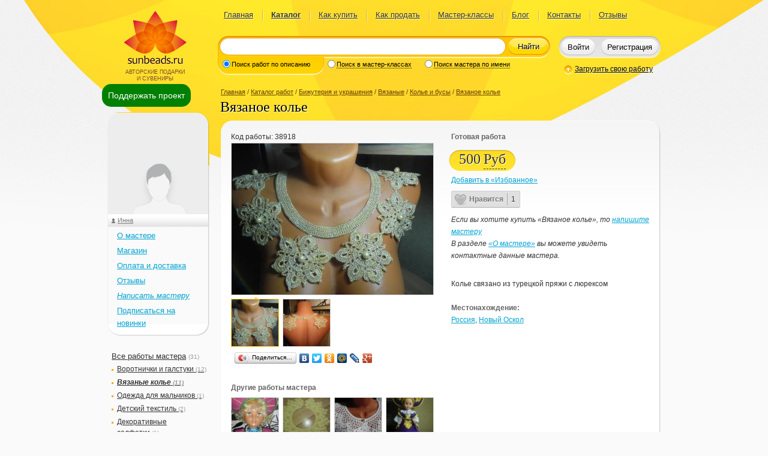

--- FILE ---
content_type: text/html; charset=UTF-8
request_url: https://www.sunbeads.ru/gallery/38918-vjazanoe-kolje.html
body_size: 7707
content:
<!DOCTYPE html PUBLIC "-//W3C//DTD XHTML 1.0 Transitional//EN" "http://www.w3.org/TR/xhtml1/DTD/xhtml1-transitional.dtd">
<html xmlns="http://www.w3.org/1999/xhtml"><!--template: html_two_column--><head xmlns="">
<meta http-equiv="Content-Type" content="text/html; charset=utf-8">
<title>Вязаное колье (код: 38918). Вязаные колье ручной работы купить с доставкой</title>
<meta name="description" content="Колье связано из турецкой пряжи с люрексом">
<link rel="stylesheet" href="/css/style.min.v31.css" type="text/css" media="screen" charset="utf-8">
<link rel="stylesheet" href="/local/css/local.min.v31.css" type="text/css" media="screen" charset="utf-8">
<link rel="stylesheet" href="/css/ui-lightness/jquery-ui-1.9.2.custom.min.css" type="text/css" media="screen" charset="utf-8">
<link rel="stylesheet" href="/css/jquery.qtip.min.css" type="text/css" media="screen" charset="utf-8">
<link rel="stylesheet" href="/jscript/toastr/toastr.min.css" type="text/css" media="screen" charset="utf-8">
<link rel="stylesheet" href="/jscript/zebra_dialog/css/zebra_dialog.min.css" type="text/css" media="screen" charset="utf-8">
<link rel="stylesheet" href="/jscript/fancybox/jquery.fancybox.css" type="text/css" media="screen" charset="utf-8">
<link rel="stylesheet" href="/includes/CATALOG/css/catalogue.min.v31.css" type="text/css" media="screen" charset="utf-8">
<link rel="stylesheet" href="/includes/CATALOG/css/style.min.v31.css" type="text/css" media="screen" charset="utf-8">
<link rel="stylesheet" href="/jscript/redactor811/redactor.min.css" type="text/css" media="screen" charset="utf-8">
<meta name="viewport" content="width=device-width, initial-scale=1">
<base href="https://www.sunbeads.ru">
<link rel="icon" href="/favicon.ico" type="image/x-icon">
<link rel="shortcut icon" href="/favicon.ico" type="image/x-icon">
<link rel="canonical" href="/gallery/38918-vjazanoe-kolje.html">
</head>
<body><div class="bg"><div id="d-donate-me"><a href="#" class="a-donate-me">Поддержать проект</a></div><div class="body"><div class="header" id="d_header"><!--template: head2--><div xmlns="" class="logo">Авторские подарки<br>и сувениры</div>
<div xmlns="" class="pageMenu"><table><tbody><tr><td>
<div>
<a href="/">Главная</a><ins></ins>
</div>
<div>
<a href="/gallery/" class="current">Каталог</a><ins></ins>
</div>
<div>
<a href="/kak_kupit.html">Как купить</a><ins></ins>
</div>
<div>
<a href="/kak_prodat.html">Как продать</a><ins></ins>
</div>
<div>
<a href="/master-class/">Мастер-классы</a><ins></ins>
</div>
<div>
<a href="/blog/">Блог</a><ins></ins>
</div>
<div>
<a href="/feedback/">Контакты</a><ins></ins>
</div>
<div><a href="/review/">Отзывы</a></div>
</td></tr></tbody></table></div>
<div xmlns="" class="search"><form class="border" action="/search/" onsubmit="if($('#i_search').val().length&gt;2){this.submit();}else{if($('#i_search').val().length!=0){alert('Поиск по словам длиной не менее трех символов');}return false;}">
<div class="borderLeft"></div>
<div class="borderRight"></div>
<div class="searchTypes show1">
<div class="border searchTypesItem1">
<div class="searchTypesItemLeft"></div>
<div class="borderLeft"></div>
<div class="borderRight"></div>
<div class="borderContent">
<input type="radio" id="type1" name="type_search" value="1" onclick="onChangeSearchType(this,'1')" checked><label for="type1">Поиск работ по описанию</label>
</div>
</div>
<div class="border searchTypesItem2">
<div class="borderLeft"></div>
<div class="borderRight"></div>
<div class="borderContent">
<input type="radio" id="type2" name="type_search" value="2" onclick="onChangeSearchType(this,'2')"><label for="type2">Поиск в мастер-классах</label>
</div>
</div>
<div class="border searchTypesItem3">
<div class="searchTypesItemRight"></div>
<div class="borderLeft"></div>
<div class="borderRight"></div>
<div class="borderContent">
<input type="radio" id="type3" name="type_search" value="3" onclick="onChangeSearchType(this,'3')"><label for="type3">Поиск мастера по имени</label>
</div>
</div>
</div>
<div class="borderContent">
<div class="border">
<div class="borderLeft"></div>
<div class="borderRight"></div>
<div class="borderContent"><input type="text" id="i_search" name="q" value="" class="searchQ"></div>
</div>
<button type="submit">Найти</button>
</div>
</form></div>
<div xmlns="" class="userStatus">
<div class="border">
<div class="borderLeft"></div>
<div class="borderRight"></div>
<div class="borderContent" id="d_login_buttons">
<button class="userStatusLoginButton" onclick="showLoginForm({redirect:document.location.href})">Войти</button><button class="userStatusRegButton" onclick="document.location=/reg/">Регистрация
		</button>
</div>
</div>
<input type="hidden" id="i_c_code" value="7432">
</div>
<a xmlns="" href="/user/works/add/" class="uploadHref" onclick="showLoginForm({redirect:this.href});return false;">Загрузить свою работу</a><div xmlns="" class="modal" id="loginForm" style="display:none;">
<div class="modalBg"></div>
<form id="form_login" class="modalWin" method="post" action="/login/" onsubmit="return false;">
<div class="modalTitle">Введите логин и пароль</div>
<div id="login_error" style="display:none"></div>
<div class="filed padd"><input type="text" value="Логин или e-mail" name="login" class="required" onfocus="this.className='';if(this.value=='Логин или e-mail'){this.value='';}" onblur="if(this.value==''){this.className='filedEmpty';this.value='Логин или e-mail';}"></div>
<div class="filed"><input type="password" value="******" name="password" class="filedEmpty required" onfocus="this.className = ''; if (this.value == '******') {this.value = '';}" onblur="if (this.value == '') {this.className = 'filedEmpty'; this.value = '******';}"></div>
<center class="login_link_block">
<input type="checkbox" id="remember" name="remember" value="1" checked class="check"><label for="remember">Запомнить</label><a href="/forgot/" style="margin-left:1em">Забыли пароль?</a><a href="/reg/" style="margin-left:1em">Регистрация</a>
</center>
<div class="madalButtons"><div class="border">
<div class="borderLeft"></div>
<div class="borderRight"></div>
<div class="borderContent"><table><tbody><tr>
<td><button type="submit">Войти</button></td>
<td><a href="#" onclick="$('#loginForm').hide();return false;">Закрыть окно</a></td>
</tr></tbody></table></div>
</div></div>
<center>
						Войти через: <span class="b-share-reg"><a href="#" title="Войти через Facebook" class="b-share-reg-link" onclick="open_social_dialog('0');return false;"><span class="b-share-reg-icon b-share-reg-icon_0"></span></a><a href="#" title="Войти через VKontakte" class="b-share-reg-link" onclick="open_social_dialog('1');return false;"><span class="b-share-reg-icon b-share-reg-icon_1"></span></a><a href="#" title="Войти через MailRu" class="b-share-reg-link" onclick="open_social_dialog('2');return false;"><span class="b-share-reg-icon b-share-reg-icon_2"></span></a><a href="#" title='Войти через "Одноклассники"' class="b-share-reg-link" onclick="open_social_dialog('3');return false;"><span class="b-share-reg-icon b-share-reg-icon_3"></span></a></span>
</center>
</form>
</div></div><div class="content"><div class="leftColumn"><!--template: left_cell2--><div xmlns="" class="container" style="margin-top:8px; z-index:999"><div id="d-floating"><a href="#" class="a-donate-me" title="Поддержите пожалуйста наш проект">Поддержать проект</a></div></div>
<div xmlns="" class="leftContent">
<!--template: menu--><div class="starBig authorBlock" id="div_user_menu">
<img class="avatar" src="/img/no-photo-female.png" width="170" height="170" alt="Личное фото"><div class="starNe"></div>
<div class="starSe"></div>
<div class="starSw"></div>
<div class="starNw"></div>
<div class="starContent">
<img class="authorBlockImageToSize avatar" src="/img/no-photo-female.png" width="170" height="170"><div class="authorBlockTitle"><a href="/gallery/id/laduchka" class="author">Инна</a></div>
<ul class="user_menu">
<li><a href="/profile/id/laduchka">О мастере</a></li>
<li><a href="/gallery/id/laduchka">Магазин</a></li>
<li><a href="/rules/id/laduchka">Оплата и доставка</a></li>
<li><a href="/replies/id/laduchka">Отзывы</a></li>
<li><a href="/new_message/id/laduchka?subject_id=2&amp;g_id=38918&amp;redirect=%252Fgallery%252F38918-vjazanoe-kolje.html" onclick="showLoginForm({redirect:this.href});return false;"><i>Написать мастеру</i></a></li>
<li><a href="#" id="a_subscribe" title="Подписаться на новинки мастера по E-mail" onclick='showLoginForm({success:subscribe_login_complete,redirect:"%2Fgallery%2F38918-vjazanoe-kolje.html%3Fdate%3D1769276139"});return false'>Подписаться на новинки</a></li>
</ul>
</div>
</div>
<ul class="groups"><li>
<a href="/gallery/id/laduchka">Все работы мастера</a> <span>(31)</span><ul>
<li><a href="/gallery/id/laduchka?category_id=3138">Воротнички и галстуки <span>(12)</span></a></li>
<li><a href="/gallery/id/laduchka?category_id=2027" style="font-style:italic;font-weight:bold">Вязаные колье <span>(11)</span></a></li>
<li><a href="/gallery/id/laduchka?category_id=3132">Одежда для мальчиков <span>(1)</span></a></li>
<li><a href="/gallery/id/laduchka?category_id=3133">Детский текстиль <span>(2)</span></a></li>
<li><a href="/gallery/id/laduchka?category_id=2742">Декоративные салфетки <span>(1)</span></a></li>
<li><a href="/gallery/id/laduchka?category_id=1780">Народные куклы <span>(1)</span></a></li>
<li><a href="/gallery/id/laduchka?category_id=1876">Одежда и аксессуары для кукол <span>(3)</span></a></li>
</ul>
</li></ul>
</div></div><div class="rightColumn" id="main_content"><!--template: work_detail--><div xmlns="" class="rightContent" itemscope="" itemtype="http://schema.org/CreativeWork">
<meta itemprop="genre" content="Колье и бусы">
<div class="path">
<a href="/">Главная</a> / <a href="/gallery/">Каталог работ</a> / <a href="/gallery/ukrasheniya/">Бижутерия и украшения</a> / <a href="/gallery/ukrasheniya/vyazanye/">Вязаные</a> / <a href="/gallery/ukrasheniya/vyazanye/kolye-i-busy/">Колье и бусы</a> / <a href="/gallery/38918-vjazanoe-kolje.html" rel="nofollow">Вязаное колье</a>
</div>
<h1 itemprop="name" class="title">Вязаное колье</h1>
<div class="starBig goods">
<div class="starNe"></div>
<div class="starSe"></div>
<div class="starSw"></div>
<div class="starNw"></div>
<div class="starContent">
<div class="goodsLeft"><div class="goodsContent">
<span>Код работы: <span id="s_g_id">38918</span></span><div class="goodsPhoto" id="d_goodsPhoto">
<a href="#" onclick="$('a.goodsPhotosCurrent').click();return false;"><img src="/catalog/medium/1/0/102948_vjazanoe-kolje.jpg" width="336" height="252" alt="Вязаное колье"></a><div class="goodsPhotos">
<a itemprop="image" href="/catalog/1/0/102948_vjazanoe-kolje.jpg" rel="gallery_work" class="goodsPhotosCurrent fancybox"><ins></ins><img src="/catalog/thumb/1/0/102948_vjazanoe-kolje.jpg" width="78" height="78" alt="Вязаное колье"></a><a itemprop="image" href="/catalog/1/0/102949_vjazanoe-kolje.jpg" rel="gallery_work" class="fancybox"><ins></ins><img src="/catalog/thumb/1/0/102949_vjazanoe-kolje.jpg" width="78" height="78" alt="Вязаное колье"></a>
</div>
</div>
<noindex><div class="yashare-auto-init" data-yasharel10n="ru" data-yasharetype="button" data-yasharequickservices="yaru,vkontakte,facebook,twitter,odnoklassniki,moimir,lj,friendfeed,moikrug,gplus"></div></noindex><div class="goodsOther">
<b>Другие работы мастера</b><div class="goodsPhotos">
<a href="/gallery/38917-komplekt-odezhdy-dlja-kukly.html" title="Комплект одежды для куклы"><img src="/catalog/thumb/1/0/102944_komplekt-odezhdy-dlja-kukly.jpg" width="78" height="78" alt="Комплект одежды для куклы"></a><a href="/gallery/37296-vjazanyj-vorotnik-pavlinij-hvost.html" title="Вязаный воротник Павлиний хвост"><img src="/catalog/thumb/98351_37296_vjazanyj-vorotnik-pavlinij-hvost.jpg" width="78" height="78" alt="Вязаный воротник Павлиний хвост"></a><a href="/gallery/36750-vjazanyj-vorotnik-pavlinij-hvost.html" title="Вязаный воротник Павлиний хвост"><img src="/catalog/thumb/96254_36750_vjazanyj-vorotnik-pavlinij-hvost.jpg" width="78" height="78" alt="Вязаный воротник Павлиний хвост"></a><a href="/gallery/36428-kukla-alina.html" title="Кукла Алина"><img src="/catalog/thumb/95168_36428_kukla-alina.jpg" width="78" height="78" alt="Кукла Алина"></a>
</div>
<a href="/gallery/id/laduchka" class="goodsHref" title="Перейти к списку работ мастера"><ins>»</ins>Все работы мастера</a>
</div>
<div class="goodsComments" id="d_gallery_comments">
<!--template: work_comments--><div id="d_comment_form"></div>
</div>
</div></div>
<div class="goodsRight"><div class="goodsContent">
<b>Готовая работа</b><table class="goodsPrice"><tbody><tr><td><div class="border">
<div class="borderLeft"></div>
<div class="borderRight"></div>
<div class="borderContent">
<span id="price_38918">500</span><a href="#" id="a_38918" class="currency" title="Выбрать валюту, в которой показывать цену" onclick="choose_currency(this,'show_work');return false;">Руб</a>
</div>
</div></td></tr></tbody></table>
<div id="d_favorite" class="d_favorite"><a href="#" title="Добавить данную работу в «Избранное»" onclick="showLoginForm({success:work_favorite_helper,redirect:document.location.href});return false;">Добавить в «Избранное»
				</a></div>
<select id="currency" name="currency" class="hid" onblur="$(this).hide()" onchange='sele_currency_change(this,"show_work")'><option value="">-- Выберите валюту --</option>
<option value="840">[USD] Доллар США</option>
<option value="978">[EUR] Евро</option>
<option value="810" selected>[Руб] Российский Рубль</option>
<option value="933">[BYN] Белорусский рубль</option>
<option value="980">[UAH] Украинская гривна</option>
<option value="944">[AZN] Азербайджанский манат</option>
<option value="051">[AMD] Армянский драм</option>
<option value="398">[KZT] Казахский тенге</option>
<option value="417">[KGS] Киргизский сом</option>
<option value="428">[LVL] Латвийский лат</option>
<option value="440">[LTL] Литовский лит</option>
<option value="498">[MDL] Молдавский лей</option>
<option value="972">[TJS] Таджикский сомони</option>
<option value="860">[UZS] Узбекский сум</option>
<option value="036">[AUD] Австралийский доллар</option>
<option value="156">[CNY] Китайский юань</option>
<option value="578">[NOK] Норвежская крона</option>
<option value="985">[PLN] Польский злотый</option>
<option value="826">[GBP] Фунт стерлингов</option>
<option value="203">[CZK] Чешская крона</option>
<option value="752">[SEK] Шведская крона</option>
<option value="756">[CHF] Швейцарский франк</option>
<option value="392">[JPY] Японская иена</option>
<option value="946">[RON] Новый румынский лей</option>
<option value="934">[TMT] Новый туркменский манат</option>
<option value="710">[ZAR] Южноафриканский рэнд</option>
<option value="124">[CAD] Канадский доллар</option>
<option value="702">[SGD] Сингапурский доллар</option>
<option value="986">[BRL] Бразильский реал</option>
<option value="975">[BGN] Болгарский лев</option>
<option value="949">[TRY] Турецкая лира</option>
<option value="208">[DKK] Датская крона</option>
<option value="348">[HUF] Венгерский форинт</option>
<option value="356">[INR] Индийская рупия</option></select><span class="sun-like-wrapper"><span class="sun-like"><span class="sun-like-a" id="like_gallery_38918" data-enabled="1" onclick="do_like(this);"><span class="sun-like-icon"> </span><span class="sun-like-label">Нравится</span></span><span class="sun-like-count">1</span></span></span><div style="margin:10px 0 20px 0; font-style:italic">
							Если вы хотите купить «Вязаное колье», то
							<a href="/new_message/id/laduchka?subject_id=2&amp;g_id=38918&amp;redirect=%2Fgallery%2F38918-vjazanoe-kolje.html" onclick="showLoginForm({redirect:this.href});return false;">напишите мастеру</a><div>В разделе <a href="/profile/id/laduchka">«О мастере»</a> вы можете увидеть контактные данные мастера.</div>
</div>
<p class="description" style="padding-top: 7px;" itemprop="description">Колье связано из турецкой пряжи с люрексом</p>
<p><b>Местонахождение:</b><br><a href="/tags/gallery/country/%D0%A0%D0%BE%D1%81%D1%81%D0%B8%D1%8F" title="Показать работы мастеров из страны «Россия»">Россия</a>,
							<a href="/tags/gallery/address/%D0%9D%D0%BE%D0%B2%D1%8B%D0%B9%20%D0%9E%D1%81%D0%BA%D0%BE%D0%BB" title="Показать работы мастеров из нас.пункта «Новый Оскол»">Новый Оскол</a></p>
</div></div>
</div>
</div>
</div></div></div><div class="push"></div></div><div class="footer"><!--template: footer--><div xmlns="" class="width">
<div class="logo"></div>
<div class="footerMenu">
<div>
<a href="/">Главная</a><a href="/gallery/">Каталог</a>
</div>
<div>
<a href="/kak_kupit.html">Как купить</a><a href="/kak_prodat.html">Как продать</a>
</div>
<div>
<a href="/master-class/">Мастер-классы</a><a href="/blog/">Блог</a>
</div>
<div>
<a href="/feedback/">Контакты</a><a href="/review/">Отзывы</a>
</div>
</div>
<div class="rightContent footerInfo"><div id="content_footer_banners"><a href="/pravila/">Правила</a><br>
<a href="/politika_konfidencialnosti.html">Политика
конфиденциальности</a><br>
<a href="/sposoby_oplaty.html"></a><a href=
"/servisy_i_tarify.html">Сервисы</a><br>
18+<br>
При использовании материалов указание индексируемой ссылки на сайт
https://www.sunbeads.ru обязательно.</div></div>
<script type="text/javascript">
<!--
document.write("<a href='http://www.liveinternet.ru/click' "+
"target=_blank class='informer'><img src='//counter.yadro.ru/hit?t44.2;r"+
escape(document.referrer)+((typeof(screen)=="undefined")?"":
";s"+screen.width+"*"+screen.height+"*"+(screen.colorDepth?
screen.colorDepth:screen.pixelDepth))+";u"+escape(document.URL)+
";"+Math.random()+
"' alt='' title='' "+
"border='0' width='31' height='31'><\/a>")
-->
		</script><img src="/img/redlabs.png" class="handcrafted" alt="Дизайн http://redlabs.ru" title="Дизайн http://redlabs.ru">
</div></div></div><!--need_modal_window: 1--><script xmlns="" src="/jscript/jquery-1.8.3.min.js"></script><script xmlns="" src="/jscript/jquery-ui-1.9.2.custom.min.js"></script><script xmlns="" src="/jscript/jquery.tmpl.min.js"></script><script xmlns="" src="/jscript/jquery.form.min.js"></script><script xmlns="" src="/jscript/jquery.blockUI.min.js"></script><script xmlns="" src="/jscript/jquery.validate.min.js"></script><script xmlns="" src="/jscript/jquery.validate.messages_ru.js"></script><script xmlns="" src="/jscript/jquery.checkboxes.min.js"></script><script xmlns="" src="/jscript/jquery.qtip.min.js"></script><script xmlns="" src="/jscript/jquery.selectboxes.min.js"></script><script xmlns="" src="/jscript/jquery.scrollTo.min.js"></script><script xmlns="" src="/jscript/toastr/toastr.min.js"></script><script xmlns="" src="/jscript/zebra_dialog/zebra_dialog.min.js"></script><script xmlns="" src="/local/js/scripts.min.v31.js"></script><script xmlns="" src="/includes/CATALOG/js/scripts.min.v31.js"></script><script xmlns="" src="/includes/CATALOG/js/work_detail.min.v31.js"></script><script xmlns="" src="/jscript/fancybox/jquery.fancybox.min.v31.js"></script><script xmlns="" src="/jscript/redactor811/redactor.min.js"></script><script xmlns="" src="/jscript/redactor811/langs/ru.js"></script><script xmlns="" src="//yandex.st/share/share.js" async="async"></script><div xmlns="" style="display:none;">
<!--template modal_window--><script id="template_modal_window" type="text/x-jquery-tmpl"><div id="modal_window" class="modal modalSimple">
<div class="modalBg" id="modalBg"></div>
<div class="starBig modalWin" id="d_modal_win" style="width: 70%">
<div class="starNe"></div>
<div class="starSe"></div>
<div class="starSw"></div>
<div class="starNw"></div>
<div class="starContent">
<div class="modalTitle">${title}</div>
<div id="content_window"></div>
<div class="madalButtons"><div class="border">
<div class="borderLeft"></div>
<div class="borderRight"></div>
<div class="borderContent"><table><tbody><tr>
<td><button onclick="${button_func}">${button}
											</button></td>
<td><a href="#" onclick="$('#modal_window').remove(); return false;">Закрыть окно</a></td>
</tr></tbody></table></div>
</div></div>
</div>
</div>
</div></script><span id="webroot"></span><span id="complete_func">work_detail_complete({"g_id":"38918","comments":2})</span><script type="text/javascript">$(document).ready(user_ready)</script>
</div>
<script xmlns="" type="text/javascript">
(function (d, w, c) {
	(w[c] = w[c] || []).push(function() {
  	try {
    	w.yaCounter14217295 = new Ya.Metrika({id:14217295, enableAll: true, webvisor:true});
    } catch(e) {}
  });

  var n = d.getElementsByTagName("script")[0],
  s = d.createElement("script"),
  f = function () { n.parentNode.insertBefore(s, n); };
  s.type = "text/javascript";
  s.async = true;
  s.src = (d.location.protocol == "https:" ? "https:" : "http:") + "//mc.yandex.ru/metrika/watch.js";

  if (w.opera == "[object Opera]") {
  	d.addEventListener("DOMContentLoaded", f);
  } else { f(); }
})(document, window, "yandex_metrika_callbacks");
</script><noscript xmlns=""><div><img src="https://mc.yandex.ru/watch/14217295" style="position:absolute; left:-9999px;" alt=""></div></noscript></body></html>


--- FILE ---
content_type: text/html; charset=UTF-8
request_url: https://www.sunbeads.ru/gallery/?mode=get_comment_form&work_id=38918
body_size: 534
content:
<div style="display:none"><span id="complete_func">validate_form_comment("gallery")</span></div><form id="form_add_comment" method="post" action="/gallery/?mode=add_comment" onsubmit="return false;">
<input type="hidden" id="form" name="form" value="edit_work_comment"><input type="hidden" id="form_id" name="form_id" value="mOXlN03j"><input type="text" class="hid" name="pass2"><h2 class="comments h_gray">Добавьте свой отзыв:</h2>
<table style="width:340px" class="formTable"><tbody><tr><td><textarea name="work_comment" id="t_gallery_comment" style="height:150px"></textarea></td></tr></tbody></table>
<button type="submit">
	Добавить отзыв
</button><div style="font-style:italic;color:#666;font-size:10px;margin-top:-1em;">Внимание! Отзывы проверяются модератором.</div>
</form>


--- FILE ---
content_type: text/css
request_url: https://www.sunbeads.ru/css/style.min.v31.css
body_size: 6057
content:
html,body{margin:0;padding:0;width:100%;height:100%}
body{background:#fafafa url("images/bg-top-back.jpg") repeat-x 0 0;font-family:arial,helvetica,sans-serif;font-size:12px;line-height:20px;color:#333}
.bg,.width{position:relative;height:100%}
.body,.width{margin:0 auto;width:940px}
.bg{background:url("images/bg-top-with-logo.jpg") no-repeat center 0}
.body{position:relative;margin-bottom:-250px;min-height:100%;height:auto !important;height:100%}
.push{height:300px}
.footer{position:relative;background:#f2f1ee url("images/bg-footer.png") repeat-x 0 0;height:250px}
.body,.footer{padding:0 30px}
img{border:0}
table{border-collapse:collapse}
td{padding:0}
a,a:visited{color:#00a3d2}
a:hover{text-decoration:none}
a.dashed,a.dashed:visited{display:inline-block;text-decoration:none;border-bottom:dashed 1px;line-height:16px}
a.dashed:hover{padding:0 0 1px 0;border:0}
button,input,textarea,select{font-family:arial,helvetica,sans-serif}
button{padding:0;text-shadow:1px 1px 0 #fff;background:0;background-repeat:no-repeat;background-position:0 0;font-size:13px;line-height:25px;color:#000;border:0;height:27px;cursor:pointer;-moz-padding-start:2px}
button.disabled{color:#999}
.border{position:relative;background:url("images/bg-border-yellow-top.png") repeat-x 0 0;height:37px}
.borderLeft,.borderRight{position:absolute;background:url("images/border-yellow-top.png") no-repeat -17px 0;top:0;left:-17px;width:17px;height:37px}
.borderRight{background-position:0 0;left:100%}
.borderContent{position:relative;height:100%}
.star,.starBig,.star10{position:relative;overflow:hidden}
.starNw,.starNe,.starSe,.starSw{position:absolute;margin:0 0 0 -12px;background:url("images/star-border-white.png") no-repeat 0 0;width:24px;height:24px}
.starNw,.starNe{top:-12px;height:100%}
.starSe,.starSw{margin-top:-12px;top:100%}
.starNe,.starSe{left:100%}
.starNw,.starSw{width:100%}
.starContent{position:relative;padding:2px 7px;z-index:1}
.starBig{margin:0 0 25px 0}
.starBig .starNw,.starBig .starNe,.starBig .starSe,.starBig .starSw{margin:0 0 0 -20px;background-image:url("images/star-border-white-big.png");width:40px;height:40px}
.goods.inactive>.starNw,.goods.inactive>.starNe,.goods.inactive>.starSe,.goods.inactive>.starSw{background-image:none !important;border-radius:8px}
.starBig.goods.inactive{border-radius:8px}
.starBig .starNw,.starBig .starNe{top:-20px;height:100%}
.starBig .starSe,.starBig .starSw{margin-top:-20px}
.starBig .starNw,.starBig .starSw{width:100%}
.starBig .starContent{padding:16px}
.star10 .starNw,.star10 .starNe,.star10 .starSe,.star10 .starSw{margin:0 0 0 -10px;background-image:url("images/star10.png");width:20px;height:20px;z-index:2}
.star10 .starNw,.star10 .starNe{top:-10px}
.star10 .starSe,.star10 .starSw{margin-top:-10px}
.star10 .starContent{padding:0}
.header{position:relative;height:132px}
.logo,.pageMenu,.search,.userStatus,.uploadHref,.cart{position:absolute}
.logo,a.logo,a.logo:visited{display:block;padding:103px 0 0 3px;text-align:center;text-transform:uppercase;text-decoration:none;font-size:9px;line-height:11px;color:#774c30;top:12px;left:-9px;width:188px}
.pageMenu{text-shadow:1px 1px 0 #fff5aa;font-size:13px;line-height:23px;top:0;left:20%;width:752px;height:50px}
.pageMenu table{width:100%;height:100%}
.pageMenu div{position:relative;padding:0 15px;white-space:nowrap;float:left}
.pageMenu a,.pageMenu a:visited{color:#333}
.pageMenu ins{position:absolute;vertical-align:middle;background:url("images/menu-line.png") no-repeat 0 0;top:4px;right:-2px;width:2px;height:23px}
.search{top:60px;left:188px;width:564px}
#shop_cart{top:60px;left:660px;width:93px;height:50px;text-align:center;vertical-align:top}
#shop_cart a,#shop_cart a:visited{color:#333;text-decoration:underline;text-shadow:#fff5aa 1px 1px 0}
.search .border{margin:0 22px}
.search .borderContent .border{margin:0;background-image:url("images/bg-q.png");top:3px;height:29px}
.search .borderContent .borderLeft,.search .borderContent .borderRight{background:url("images/border-q.png") no-repeat -14px 0;left:-14px;width:14px;height:29px}
.search .borderContent .borderRight{background-position:0 0;left:100%}
.search .borderContent{padding:0 71px 0 0}
.search .borderContent .borderContent{padding:0}
.searchQ{margin:0 0 0 -6px;font-size:14px;line-height:28px;color:#000;background:0;border:0;width:100%;height:28px}
.search button{position:absolute;text-shadow:1px 1px 0 #fff;background-image:url("images/button-find.png");top:4px;right:-14px;width:67px}
.searchTypes{position:absolute;top:35px;left:-17px;width:472px}
.searchTypesItemLeft,.searchTypesItemRight{position:absolute;top:-20px;left:-17px;width:20px;height:20px}
.show1 .searchTypesItemLeft,.show3 .searchTypesItemRight{background:url("images/bg-search-type.png") no-repeat -20px 0}
.show3 .searchTypesItemRight{margin:0 0 0 -3px;background-position:0 0;left:100%}
.searchTypes .border{position:absolute;top:0}
.searchTypesItem1{left:-5px;width:143px}
.searchTypesItem2{left:170px;width:132px}
.searchTypesItem3{left:332px;width:183px}
.searchTypes .border,.searchTypes .borderLeft,.searchTypes .borderRight{height:30px}
.searchTypes .border,.searchTypes .borderLeft,.searchTypes .borderRight{background-image:none}
.show1 .searchTypesItem1,.show2 .searchTypesItem2,.show3 .searchTypesItem3,.show4 .searchTypesItem4{background-image:url("images/bg-border-yellow-bottom.png")}
.show1 .searchTypesItem1 .borderLeft,.show1 .searchTypesItem1 .borderRight,.show2 .searchTypesItem2 .borderLeft,.show2 .searchTypesItem2 .borderRight,.show3 .searchTypesItem3 .borderLeft,.show3 .searchTypesItem3 .borderRight,.show4 .searchTypesItem4 .borderLeft,.show4 .searchTypesItem4 .borderRight{background-image:url("images/border-yellow-bottom.png")}
.searchTypes .borderContent{padding:2px 0 0 0;margin:0 -9px;white-space:nowrap}
.searchTypes label{border-bottom:dotted 1px;font-size:11px;color:#000;cursor:pointer}
.show1 .searchTypesItem1 label,.show2 .searchTypesItem2 label,.show3 .searchTypesItem3 label,.show4 .searchTypesItem4 label,.searchTypes label:hover{border:0}
.searchTypes input{position:relative;margin:0 2px 0 0;padding:0;top:2px}
.userStatus{top:60px;right:26px}
.userStatus .border{background-image:url("images/bg-gray-user.png");width:136px}
.userStatus .borderLeft,.userStatus .borderRight{background-image:url("images/border-gray-user.png")}
.userStatus .author,.userStatus .author_msg{display:block;overflow:hidden;height:20px}
.userStatus button{position:absolute;top:5px}
button.userStatusLoginButton{background-image:url("images/button-login.png");left:-13px;width:57px}
button.userStatusRegButton{background-image:url("images/button-reg.png");right:-13px;width:95px}
a.uploadHref,a.uploadHref:visited{padding:0 0 0 18px;text-shadow:1px 1px 0 #fff5aa;background:url("images/upload-icon.png") no-repeat 0 4px;color:#000;top:105px;right:22px}
.userStatus .author,.userStatus .author_msg,.logoutButton{position:absolute}
.userStatus .author,.userStatus a.author,.userStatus a.author_msg,.userStatus a.author:visited,.userStatus a.author_msg:visited{background-position:0 6px;color:#333;top:7px}
.logoutButton{background:url("images/button-logout.png") no-repeat 0 0;top:12px;right:-9px;width:12px;height:12px}
.content{position:relative;overflow:hidden}
.leftColumn,.rightColumn{float:left}
.leftColumn{width:20%}
.rightColumn{width:80%}
.leftContent,.rightContent{position:relative}
.leftContent{margin:9px 9px 0 9px}
.rightContent{margin:34px 9px 0 9px}
.author,a.author,a.author:visited{padding:0 0 0 10px;background:url("images/icon-author.png") no-repeat 0 3px;font-size:11px}
.author_msg,a.author_msg,a.author_msg:visited{padding:0 0 0 15px;background:url("/img/icon-mail.png") no-repeat 0 3px;font-size:11px}
a.author_new_msg,a.author_new_msg:visited{padding:0 0 0 15px;background:url("/img/icon-mail-dis.png") no-repeat 0 3px;font-size:11px}
.date{color:#828282}
.groups{margin:0 0 20px 7px;padding:0}
.groups ul{margin:0;padding:2px 0 0 0}
.groups ul ul{padding:2px 0 0 0}
.groups li{padding:0 0 7px 0;list-style:none}
.groups li li{padding:0 0 3px 9px;background:url("images/bullet-groups2.png") no-repeat 0 9px}
.groups li li li{background:url("images/bullet-groups3.png") no-repeat 0 9px}
.groups li li li li{background:url("images/bullet-groups4.png") no-repeat 0 9px}
.groups,.groups a,.groups a:visited{font-size:13px;line-height:18px;color:#333}
.groups ul,.groups ul a,.groups ul a:visited{font-size:12px;line-height:18px}
.groups span{font-size:10px;color:#999}
.groups .star{display:inline-block;margin:0 0 -3px -7px;max-width:100%}
.groups ul .star{margin-left:-16px}
.groups li li .starContent{padding-left:15px;background:url("images/bullet-groups2.png") no-repeat 7px 10px}
.groups li li li .starContent{background:url("images/bullet-groups3.png") no-repeat 7px 11px}
.groups li li li li .starContent{background:url("images/bullet-groups4.png") no-repeat 7px 11px}
.noGroups{margin-top:77px}
div.banners{border:1px solid #e0e0e0;width:168px;margin:0 0 18px 18px;overflow:hidden;float:left;height:84px;position:relative;font-size:11px;line-height:normal}
.banners img{float:left;margin:2px}
.banners a{color:#575757}
.banners2,.bannersItem{width:170px}
.bannersItem{margin:0 0 18px 0}
.bannersItem .starContent{display:block;border:solid 1px #e0e0e0;overflow:hidden;width:168px}
.noGroups .starContent{border-radius:0 10px 0 0;-moz-border-radius:0 10px 0 0;-webkit-border-radius:0 10px 0 0}
.newsShort h3{margin:1px 0 9px -7px;font-family:Georgia;font-size:20px;font-weight:normal}
.newsShort .starContent{padding:10px 10px 3px 20px}
.newsShortItem{padding:0 0 12px 0}
.newsShortItem div{font-size:11px;color:#999}
.newsShortItem a,.newsShortItem a:visited{font-size:13px}
.about .starContent{padding:20px 30px;color:#000}
.about h1{margin:0 0 10px 0;font-family:Georgia;font-size:22px;font-weight:normal;line-height:24px}
.about p{margin:0}
.idea{width:100%}
.ideaItem{width:232px}
.ideaItem div{position:relative;margin:0 0 0 60px;color:#000}
.ideaItem img{position:absolute;top:3px;left:-60px}
.ideaItem h3{margin:0 0 10px 0;font-family:Georgia;font-size:21px;font-weight:normal;line-height:22px}
.ideaItem p{margin:0}
.pageContent{padding:0 6px}
.pageContent p,.pageContent ul,.pageContent ol,.pageContent table{margin:0 0 20px 0}
.pageContent table{background:#f1f1f1;width:100%}
.pageContent td{padding:7px 4px;vertical-align:top}
.pageContent td.pic{text-align:right;padding-right:14px;width:1px}
.filter{color:#000}
.filter ul{margin:0;padding:0}
.filter li{list-style:none;line-height:22px}
.filter a{display:block;position:relative;margin:0 0 0 12px}
.filter a ins{position:absolute;text-decoration:none;left:-10px}
.filter .starContent div{margin:10px 0;border-top:solid 1px #d9d9d9}
.filterChecked{font-weight:bold;color:#666}
.filterChecked i{font-weight:normal}
.filter input{position:relative;margin:0;padding:0;top:2px}
.filter label{padding:0 0 0 2px}
.filter button{position:relative;margin:14px 0 -4px 0;background-image:url("images/button-filter.png");left:-6px;width:150px}
.filterShow{position:absolute;margin:0 0 0 -7px;background-image:url("images/bg-filter.png");left:20%;height:32px}
.filterShow .borderLeft,.filterShow .borderRight{background:url("images/border-filter.png") no-repeat -16px 0;left:-16px;width:16px;height:32px}
.filterShow .borderRight{background-position:0 0;left:100%}
.filterShow .borderContent{margin:0 -6px 0 0;line-height:30px;color:#000}
h1.title{margin:0 0 10px 0;text-shadow:1px 1px 0 #fff;font-family:Georgia;font-size:24px;font-weight:normal;line-height:24px;color:#000}
.path{position:absolute;top:-20px;left:1px;white-space:nowrap}
.path,.path a,.path a:visited{font-size:11px;line-height:14px;color:#694000}
.authorBlock .starContent{padding:0 16px 12px 16px}
a.authorBlockLoadPhoto,a.authorBlockLoadPhoto:visited{position:absolute;color:#000;top:12px;left:40px;z-index:100}
.authorBlock .starNe,.authorBlock .starNw{background-image:url("images/border-author.png")}
.authorBlock img{position:absolute;top:0;left:0}
.authorBlock img.authorBlockImageToSize{position:relative;visibility:hidden}
.authorBlock ul{margin:0;padding:0}
.authorBlock li{padding:5px 0 0 0;list-style:none;color:#999}
.authorBlock ul a,.authorBlock ul a:visited{font-size:13px}
.authorBlock ul img{position:static}
.authorBlock span{font-size:10px;color:#999}
.authorBlock span span{color:#000}
.authorBlockTitle{position:relative;padding:0 6px;background:url("images/bg-author-block.png") repeat-x 0 0;overflow:hidden;left:-15px;width:155px;height:21px}
.authorBlockTitle,.authorBlockTitle a,.authorBlockTitle a:visited{color:#838383}
.sort{margin:0 0 16px 0;white-space:nowrap;height:26px}
.sort td{padding:0 6px}
.sort .star{margin:0 -4px}
.sort td,.sort a,.sort a:visited{white-space:nowrap;color:#000}
.sort a,.sort a:visited{text-decoration:none;text-shadow:1px 1px 0 #fff4ca;border-bottom:dotted 1px;line-height:26px}
.sort a:hover{padding:0 0 1px 0;border:0}
table.items{width:100%}
.items td{vertical-align:top}
.itemsItem{padding:5px 18px 25px 9px}
.itemsItemImage{display:block;margin:10px 9px 25px 0;border:solid 1px #e0e0e0}
.itemsItemTitle,a.itemsItemTitle,a.itemsItemTitle:visited{display:block;text-shadow:1px 1px 0 #fff;font-family:Georgia;font-size:18px;line-height:26px;color:#000}
.itemsItemTags,.itemsItem p,.itemsItemAuthor{padding:0 5px}
.itemsItemTags{display:inline-block;margin:3px 0 6px 0;background:#fff;font-size:11px}
.itemsItem p{margin:4px 0 0 0}
.itemsItemAuthor{margin:10px 0 0 0}
.itemsItemAuthor span{font-size:11px}
.pages{margin:16px 21px 21px 21px;background-image:url("images/bg-pages.png");height:43px}
.pages .borderLeft,.pages .borderRight{background:url("images/border-pages.png") no-repeat -21px 0;left:-21px;width:21px;height:43px}
.pages .borderRight{background-position:0 0;left:100%}
.pages,.pages a,.pages a:visited{text-shadow:1px 1px 0 #f9f9f9;font-size:14px;color:#000}
.pages span{color:#d1d1d1}
.pages table{margin:0 auto;height:43px}
.pages td{padding:0 9px}
.pages .star{margin:0 -7px}
.redUpload{padding:7px 0 0 30px;background:url("images/upload-red-button.png") no-repeat 0 0;width:139px;height:30px}
.redUpload a,.redUpload a:visited{text-shadow:1px 1px 0 #c11916;color:#fff}
.buttomRegInfo{margin:-40px 6px 0 30%}
.formTable td{padding-bottom:20px;vertical-align:top}
.formTd1{padding:4px 10px 16px 10px;text-align:right}
.formTable{white-space:nowrap}
.formTable span{display:block;padding:3px 0 0 0;font-size:11px;line-height:13px;color:#999}
.formTable input,.formTable textarea,.formTable select{margin:0;font-size:12px;line-height:20px;color:#333}
.formTable input[type="text"],.formTable textarea,.formTable select{border:solid 1px #d7d7d7;border-bottom:solid 1px #b8b8b8;width:223px}
.formTable input{padding:0 3px;line-height:26px;height:26px}
.formTable select{padding:5px 5px 5px 2px;width:231px}
.formTable textarea{padding:3px;height:100px}
.formTable input.radio,.formTable input.check{position:relative;margin:0 1px 0 0;padding:0;top:1px;width:auto;height:auto}
.formTable input.check{top:2px}
.formTable input.file{margin:5px 0 0 0;width:auto;height:auto}
.regForm input{width:300px}
.formTable .captcha td{padding:0}
.formTable .captcha input{text-align:center;font-size:24px;line-height:40px;width:159px;height:40px}
.formTableError input{background-color:#f6caca}
.formTableError ins{display:block;padding:3px 0;text-decoration:none;font-size:11px;line-height:13px;color:#f12f2f}
.formTable .progress{position:absolute;background:url("images/progress.gif") no-repeat 0 0;width:16px;height:16px}
.captchaImage{border:solid 1px #e1e1e1}
.buttons{position:relative;padding:12px 0 0 0;background:url("images/bg-buttons.png") no-repeat 0 0;left:-18px;bottom:-15px;width:736px;height:40px;z-index:100}
.radio1,.radio2{padding-top:5px}
.radio1 #labelUtype1,.radio2 #labelUtype2{color:#00a3d2}
.regForm button{background-image:url("images/button-registation.png");width:147px}
.fedbackForm textarea{width:528px}
.fedbackForm button{background-image:url("images/button-save.png");width:95px}
.modal{position:fixed;top:0;left:0;width:100%;height:100%;z-index:1000}
.modalBg{position:absolute;background:#fff;opacity:.5;filter:alpha(opacity=50);top:0;left:0;width:100%;height:100%}
.modalWin{position:relative;margin:0 auto;background:url("images/bg-login.png") no-repeat 0 0;top:140px;width:487px;height:298px}
.modalTitle{padding:20px 0 15px 0;text-align:center;text-shadow:1px 1px 0 #fff;font-family:Georgia;font-size:26px;line-height:26px;color:#000}
.filed{text-align:center;padding:0}
.filed.padd{padding:0 0 18px 0}
.filed input{text-align:center;background:url("images/bg-text-field.png") no-repeat 0 0;border:0;font-family:Georgia;font-size:28px;line-height:46px;color:#000;width:354px;height:46px}
input.filedEmpty{color:#999}
.login_link_block{margin-top:5px}
.modalWin #store{position:relative;margin:0 2px 0 0;padding:0;top:2px}
.madalButtons{text-align:center}
.madalButtons .border{display:inline-block;margin:10px auto}
.madalButtons .borderContent{margin:0 -13px;padding:5px 0 0 0}
.madalButtons .borderContent a{display:block;margin:0 10px}
.madalButtons button{background-image:url("images/button-buy-hover.png");width:66px}
.madalButtons a,.madalButtons a:visited,.modalWin center a,.modalWin center a:visited{text-shadow:1px 1px 0 #fff;font-size:13px;white-space:nowrap;color:#000}
.modalSimple{position:fixed}
.modalSimple .modalWin{background:0;top:50px;width:auto;height:auto}
.modalSimple .starBig .starNw,.modalSimple .starBig .starNe,.modalSimple .starBig .starSe,.modalSimple .starBig .starSw{background-image:url("images/star-border-gray-big.png")}
.modalSimple .starContent{padding:0 60px}
.modalSimple .madalButtons .border{margin:30px 0;background-image:url("images/bg-gray-user.png")}
.modalSimple .madalButtons .borderLeft,.modalSimple .madalButtons .borderRight{background-image:url("images/border-gray-user.png")}
.madalButtons button{background-image:url("images/button-simple.png");width:115px}
.footer .logo{background:url("images/logo-footer.png") no-repeat center 9px;left:-6px}
.footerMenu,.footerInfo,.informer,.handcrafted{position:absolute}
.footerMenu,.footerInfo{top:30px;left:20%}
.footerMenu{width:80%}
.footerMenu div{float:left;width:25%}
.footerMenu a,.footerMenu a:visited{display:block;margin:0 0 0 9px;line-height:24px;color:#333}
.footerInfo{top:80px;width:60%}
.informer,.handcrafted{display:block}
.informer{text-align:center;top:160px;left:-7px;width:20%}
.handcrafted{margin:0 0 0 9px;top:176px;left:80%}
.pageContent h1,.pageContent h2,.pageContent h3{font-family:Georgia;font-weight:normal;font-size:20px;line-height:26px}
.b-share-reg{display:-moz-inline-box;display:inline-block !important;padding:1px 3px 1px 4px !important;vertical-align:middle}
.b-share-reg-icon{float:left;display:inline;overflow:hidden;width:16px;height:16px;padding:0 !important;vertical-align:top;border:0;background:url(//yandex.st/share/static/b-share-icon.png) 0 99px no-repeat}
.b-share-reg-icon_0{background-position:0 -68px}
.b-share-reg-icon_1{background-position:0 0}
.b-share-reg-icon_2{background-position:0 -85px}
.b-share-reg-icon_3{background-position:0 -170px}
.b-share-reg-link{display:block;float:left;height:16px;padding:5px 3px 5px 2px !important;cursor:pointer;text-align:left;text-decoration:none !important}
.d_menu_delim{background:url('/img/delim_menu.png') center left no-repeat}
#d_bannerLeft2{padding:2px 2px 15px 2px;line-height:normal}
#d_bannerLeft2 a{color:#00c;font-weight:normal;font-size:12px}
#d_bannerLeft2 span{margin-left:.8em;font-size:1.2em;font-weight:bold;color:#5e5e5e}
#d_bannerLeft2 p{color:#000}
#d_bannerLeft2 div.dBanLeft{margin:0 10px 0 10px}
.sun-like-wrapper{font-size:12px}
.sun-like-icon{display:inline-block;margin-right:1px;background:url('images/like_image.png') no-repeat;background-position:-0 -24px;width:24px;height:24px}
.has-vote{background-position:-0 -48px}
.goodsListItemContent .sun-like-icon{margin:2px 3px 0 7px}
.sun-like-wrapper .sun-like-icon{cursor:pointer}
.sun-like-a:hover .sun-like-icon{background-position:-0 -48px}
.sun-like-a:hover .sun-like-label{color:#000}
.sun-like{background-color:#e0e0e0;background-image:-moz-linear-gradient(center top,#fafafa,#dcdcdc);border-color:#ccc #ccc #aaa;border-radius:2px;border-style:solid;border-width:1px;box-shadow:0 0 1px #fff inset;color:#333;text-shadow:0 1px 0 #fff;display:inline-block;height:24px;margin-right:3px;overflow:visible;padding:1px 0 1px 3px}
.sun-like-a{color:#787869;display:inline-block;outline:medium none;overflow:visible;position:relative;text-decoration:none;top:1px}
.voted .sun-like-icon,.voted:hover .sun-like-icon{background-position:-0 -0}
.voted .sun-like-label{color:#000}
.voted .sun-like-icon,.voted .sun-like-label{cursor:default}
.sun-like-label{color:#777;text-shadow:0 1px 0 #fff;cursor:pointer;padding:0 6px 0 1px;position:relative;vertical-align:middle;font-weight:700;text-decoration:none;text-indent:0;text-transform:none}
.sun-like-count{border-left:1px solid #a9a9a9;display:inline-block;font-weight:normal;height:20px;padding:0 7px 0 6px;position:relative;top:1px;vertical-align:middle}
.like-cnt{line-height:24px;vertical-align:middle;top:1px;color:#999;font-size:12px}

--- FILE ---
content_type: text/css
request_url: https://www.sunbeads.ru/includes/CATALOG/css/style.min.v31.css
body_size: 715
content:
#div_edit_work div.chapter{margin-top:1em}
.td_imgagesUploaded{vertical-align:top;text-align:center;width:220px;padding-left:10px}
.d_addedPhotos{width:190px;padding:0 10px 0 10px;overflow:hidden}
.d_addedPhotos div.image_preview{position:relative;width:168px;margin:10px 0 10px 0}
.image_preview input.i_comment{display:block;height:26px;line-height:26px;width:166px;margin:5px 0 0 0;border:1px solid #d7d7d7}
.d_addedPhotos img{border:solid 1px #e0e0e0;width:168px}
.d_addedPhotos span{position:absolute;background:url("/css/images/icon-field-rem.png") no-repeat 0 0;top:0;right:-27px;width:27px;height:28px}
.d_active{width:168px;text-align:left}
.d_active label{font-size:11px}
#td_files span.content{display:block;padding:3px 0 0 0;font-size:11px;line-height:13px;color:#999;white-space:normal;text-align:left}
#work_counter{font-style:italic;font-size:11px}
#work_counter span{margin:0 2px 0 2px}
.category_select1{margin-left:0}
.category_select2{margin-left:20px}
.category_select3{margin-left:40px}
.category_select4{margin-left:60px}
.d_categories.full{height:250px;overflow-y:scroll;resize:both}
.d_categories div{margin-right:10px}
.d_categories .level1{padding-left:0;margin-top:5px;border:1px dotted #777;background-color:#eee}
.d_categories .level2{padding-left:15px}
.d_categories .level3{padding-left:30px}
.d_categories .level4{padding-left:45px}
.d_categories label{font-size:10px;color:#333}
.d_categories .level1 label{font-size:12px;font-weight:bold;font-style:italic}
.d_categories{color:#000}
.checked label{font-weight:bold;color:#000}
.category_err{display:none;color:red}
a.a_del_work{margin-left:.8em;font-size:10px;color:#333}